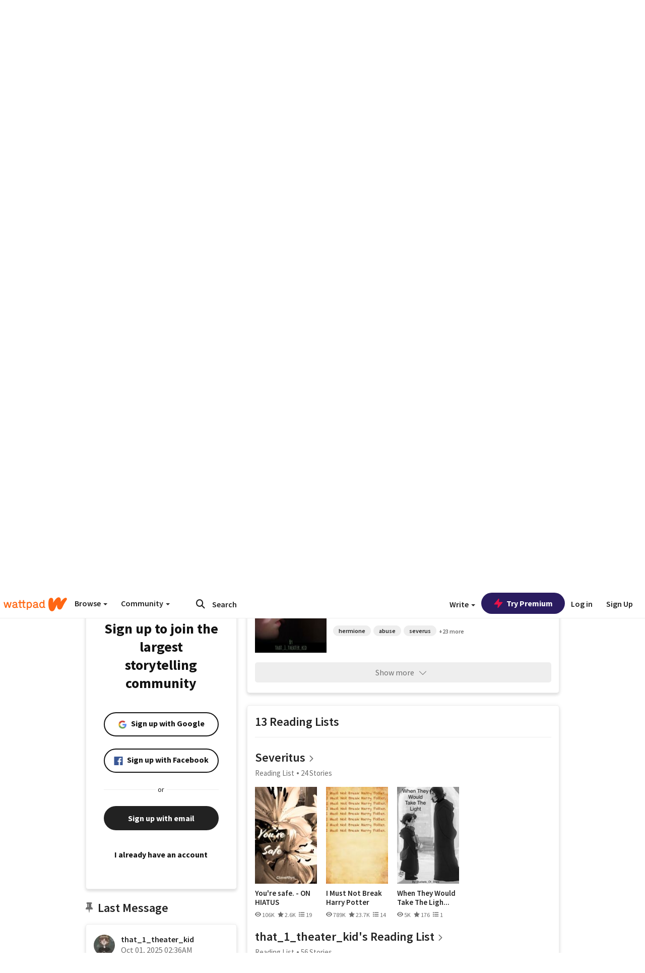

--- FILE ---
content_type: application/javascript;charset=utf-8
request_url: https://ase.clmbtech.com/message?cid=65973%3A3140&val_102=mobile.wattpad.com&val_120=0&val_101=65973%3A3140&val_101=ctrt%3Amobile.wattpad.com&val_122=
body_size: 214
content:
$cr.cbkf("[{\"uuid\" : \"b02ea554-c420-4036-a90c-b0515f218be6-61cg\", \"optout\" : \"null\", \"_col_sync\" : \"false\", \"error\" : \"invalid request!!!\", \"cl\" : \"null\", \"dmp_emhash\" : \"null\", \"dmp_phhash\" : \"null\" }]")

--- FILE ---
content_type: application/javascript
request_url: https://sync.springserve.com/usersync/jsonp?callback=callback
body_size: 197
content:
callback({'user_id': 'be16c9ac-06b8-444b-aa8d-448308c1def9'})